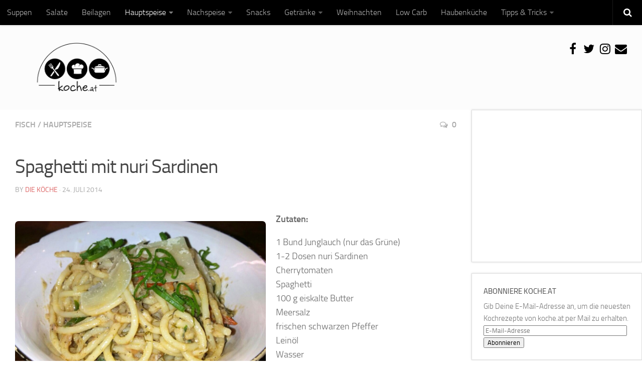

--- FILE ---
content_type: text/html; charset=utf-8
request_url: https://www.google.com/recaptcha/api2/aframe
body_size: 267
content:
<!DOCTYPE HTML><html><head><meta http-equiv="content-type" content="text/html; charset=UTF-8"></head><body><script nonce="-XRYGzdnoHIIrMBEC26lgQ">/** Anti-fraud and anti-abuse applications only. See google.com/recaptcha */ try{var clients={'sodar':'https://pagead2.googlesyndication.com/pagead/sodar?'};window.addEventListener("message",function(a){try{if(a.source===window.parent){var b=JSON.parse(a.data);var c=clients[b['id']];if(c){var d=document.createElement('img');d.src=c+b['params']+'&rc='+(localStorage.getItem("rc::a")?sessionStorage.getItem("rc::b"):"");window.document.body.appendChild(d);sessionStorage.setItem("rc::e",parseInt(sessionStorage.getItem("rc::e")||0)+1);localStorage.setItem("rc::h",'1762749101029');}}}catch(b){}});window.parent.postMessage("_grecaptcha_ready", "*");}catch(b){}</script></body></html>

--- FILE ---
content_type: text/css
request_url: https://www.koche.at/wp-content/plugins/posts-slideshow-widget/css/posts-slideshow-widget.css?ver=5.6.16
body_size: 475
content:


.flexslider {
  text-align: center;
}

.flex-direction-nav a {opacity: 0.3;}
.flex-direction-nav .flex-next {background-position: 100% 0; right: 5px; }
.flex-direction-nav .flex-prev {left: 5px;}

/* Control Nav */
.flex-control-nav {
  width: 100%; 
  text-align: center; 
  background: transparent;
  opacity: 0.3;
  padding-top: 3px;
  bottom: -1px;
}

.flex-control-nav:hover {opacity: 0.7;}

/*Post title */
.flex-caption {
  width: 100%;
  text-align: center;
  color: #FFF;
  font-weight: bold;
  background-color: #ccc;
  overflow: hidden;
}

.flex-slide-container {
  border: 1px solid #BBB;
  border-radius: 3px;
}

--- FILE ---
content_type: text/css
request_url: https://www.koche.at/wp-content/themes/kocheAtHuemanChildTheme/style.css?ver=5.6.16
body_size: 3813
content:
/*
Theme Name: kocheAtHuemanChildTheme
Description: hueman child theme
Author: Andrea Kollmann
Template: hueman
Version: 1.0
Tags:
*/
@import url("../hueman/style.css");

@media only screen and (max-width: 719px) {

   .category-post-list li  {
        width: 100%;
		padding: 5px 0; 
		display: inline-block;
		font-weight: 400; 
		line-height: 1.4em; 
		overflow: hidden; 
		vertical-align: top;
   }
   .category-post-list .post-item-title a {
		color: #444;
	}
	.category-post-list .post-item-title {
		color: #444;
		margin-bottom: 10px;
		font-size: 16px;
		font-weight: 400;
		line-height: 1.5em;
		word-wrap: break-word;
	}
	.category-post-list .post-item-category {
		color: #aaa; 
		text-transform: uppercase; 
		font-size: 12px; 
		margin-right: 6px; 
		margin-top: 5px; 
		text-transform: uppercase;
		font-weight: 400;
	}
	
	.wpp-list li
	{
		overflow: hidden;
		display: block;
		height: 60px;
	}
	td {
		display: block;
		width: 95% !important;
		border-bottom: 0px !important;
	}
	
	.content .page-title h2{
		display: none;
	}
	
	.popular-posts h3{
		float: left;
		font-size: 16px !important;
		text-transform: none;
		line-height: 2.5em !important;
	}

	.wpp-post-title {
		float: left;
	}
}

@media only screen and (min-width: 800px) {
	#header .pad {
		padding-top: 15px !important;
		padding-bottom: 15px !important;
	}
	
	#page {
		padding-bottom: 60px;
		margin-top: -60px;
		background: #fcfcfc;
	}

	.social-links {
		float: right;
		position: relative;
		padding-top: 20px;
	}
	
	.entry img.aligncenter {
		margin: 18px auto;
		clear: both;
		display: block;
		max-width: 50%;
	}
	
	.category-post-list li { 
		padding: 5px 0; 
		display: inline-block;
		font-weight: 400; 
		line-height: 1.4em; 
		overflow: hidden; 
		vertical-align: top;
	}

	.category-post-list .post-item-thumbnail
	{
		overflow: hidden;
		border-radius: 7px;
	}
	.category-post-list .two
	{
		width: 45%;
		margin-bottom: 30px;
		margin-left: 10px;
		margin-right: 30px;
	}
	.category-post-list .two .post-item-thumbnail
	{
		height: 300px;
	}

	.category-post-list .two img
	{
		height: auto;
		width: 100%;
	}

	.category-post-list .three
	{
		width: 30%;
		margin-bottom: 10px;
		margin-left: 10px;
		margin-right: 10px;
	}

	.category-post-list .three .post-item-thumbnail
	{
		height: 200px;
	}

	.category-post-list .three img
	{
		height: auto;		
	}

	td .category-post-list .two
	{
		max-width: 150px;
		padding: 2px;
		margin: 5px;
	}
	td .category-post-list .two .post-item-thumbnail
	{
		height: 110px;
	}

	td .category-post-list .two img
	{
		height: auto;
	}

	.category-post-list .post-item-title a {
		color: #444;
	}
	.category-post-list .post-item-title {
		color: #444;
		margin-bottom: 10px;
		font-size: 16px;
		font-weight: 400;
		line-height: 1.5em;
		word-wrap: break-word;
	}
	.category-post-list .post-item-category {
		color: #aaa; 
		text-transform: uppercase; 
		font-size: 14px; 
		margin-right: 6px; 
		margin-top: 5px; 
		text-transform: uppercase;
		font-weight: 400;
	}
	.category-post-list .post-item-category a:hover {
		color: #444!important; 
	}
	.category-post-list img {
		display: block; 
		width: 100%; 
		height: 100%; 
	}
	.category-post-list .post-item-thumbnail {
		position: relative; 
		-webkit-transition: all 1s ease; 
		-moz-transition: all 1s ease; 
		transition: all 1s ease; 
	}
	.page-title{
		border: none;
	}
	.sidebar-content .widget{
		margin-bottom: 1.5em;
		box-shadow: 0px 0px 4px #DDD;
		border: 1px solid #DDD;
		padding: 1.5em;
		background: #FFF none repeat scroll 0% 0%;
		word-wrap: break-word;
	}
	.entry table tr.alt {
		background: #FFF; 
		vertical-align: top;
	}
	.entry table td {
		text-align: left;
		padding: 5px;
		vertical-align: top;
	}
	#nav-header .container{
		padding-left: 0px;
	}
	.sidebar
	{
		background: white;
	}
	.col-2cl .main-inner
	{
		background: white;
	}

	.wpp-list li
	{
		padding: 10px;
	}
	
	.content .page-title h2{
		display: none;
	}
}

--- FILE ---
content_type: text/plain
request_url: https://www.google-analytics.com/j/collect?v=1&_v=j102&aip=1&a=1832371312&t=pageview&_s=1&dl=https%3A%2F%2Fwww.koche.at%2Fspaghetti-mit-nuri-sardinen%2F&ul=en-us%40posix&dt=Spaghetti%20mit%20nuri%20Sardinen%20%7C%20koche.at&sr=1280x720&vp=1280x720&_u=YADAAUABAAAAACAAI~&jid=368187345&gjid=2085044976&cid=1372840725.1762749098&tid=UA-71212016-1&_gid=135706724.1762749098&_r=1&_slc=1&gtm=45He5b50h1n81P69QJ5Kza200&gcd=13l3l3l3l1l1&dma=0&tag_exp=101509157~103116026~103200004~103233427~104527907~104528501~104684208~104684211~104948813~105391253~115480709~115583767~115616985~115938466~115938468~116217636~116217638&z=1820786539
body_size: -562
content:
2,cG-KDFCRE6K5Z